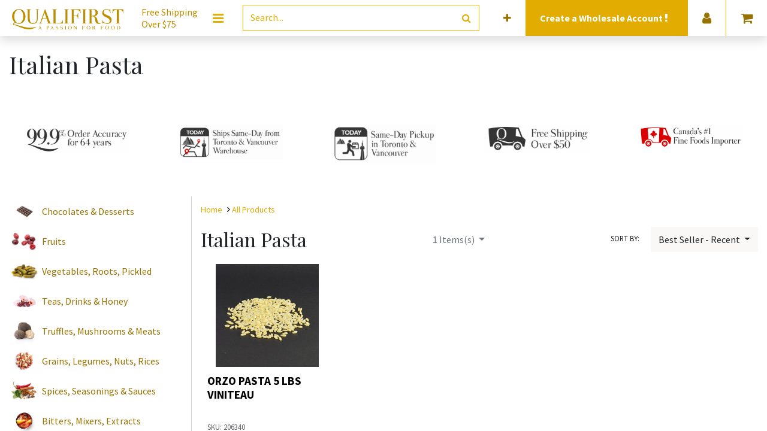

--- FILE ---
content_type: text/html; charset=utf-8
request_url: https://www.qualifirst.com/shop/category/italianpasta
body_size: 10321
content:
<!DOCTYPE html>
        <html lang="en-US" data-website-id="7" data-main-object="product.public.category(396,)" data-oe-company-name="Qualifirst Foods Ltd" data-add2cart-redirect="1">
    <head>
                <meta charset="utf-8"/>
                <meta http-equiv="X-UA-Compatible" content="IE=edge,chrome=1"/>
            <meta name="viewport" content="width=device-width, initial-scale=1"/>
        <meta name="generator" content="Odoo"/>
                        <meta property="og:type" content="website"/>
                        <meta property="og:title" content="Italian Pasta | Qualifirst"/>
                        <meta property="og:site_name" content="Qualifirst"/>
                        <meta property="og:url" content="https://www.qualifirst.com/food/italianpasta"/>
                        <meta property="og:image" content="https://www.qualifirst.com/web/image/website/7/logo?unique=4829560"/>
                    <meta name="twitter:card" content="summary_large_image"/>
                    <meta name="twitter:title" content="Italian Pasta | Qualifirst"/>
                    <meta name="twitter:image" content="https://www.qualifirst.com/web/image/website/7/logo/300x300?unique=4829560"/>
        <link rel="canonical" href="https://www.qualifirst.com/food/italianpasta"/>
        <link rel="preconnect" href="https://fonts.gstatic.com/" crossorigin=""/>
                <title> Shop | Qualifirst </title>
                <link type="image/x-icon" rel="shortcut icon" href="https://prodqf-1f5f9.kxcdn.com/web/image/website/7/favicon?unique=4829560"/>
            <link rel="preload" href="https://prodqf-1f5f9.kxcdn.com/web/static/lib/fontawesome/fonts/fontawesome-webfont.woff2?v=4.7.0" as="font" crossorigin=""/>
            <link type="text/css" rel="stylesheet" href="/web/assets/15679546-f1d43d4/7/web.assets_common.min.css" data-asset-bundle="web.assets_common" data-asset-version="f1d43d4"/>
            <link type="text/css" rel="stylesheet" href="/web/assets/15711431-27d8ba7/7/web.assets_frontend.min.css" data-asset-bundle="web.assets_frontend" data-asset-version="27d8ba7"/>
                <script id="web.layout.odooscript" type="bae15320e2ad9dfafb7d1fc9-text/javascript">
                    var odoo = {
                        csrf_token: "72110b1a6d1fef6f708c4faffae8a760a8f5991co1800818493",
                        debug: "",
                    };
                </script>
            <script type="bae15320e2ad9dfafb7d1fc9-text/javascript">
                odoo.__session_info__ = {"is_admin": false, "is_system": false, "is_website_user": true, "user_id": false, "is_frontend": true, "profile_session": null, "profile_collectors": null, "profile_params": null, "show_effect": false, "translationURL": "/website/translations", "cache_hashes": {"translations": "05071fb879321bf01f941f60fab1f126f565cdad"}, "recaptcha_public_key": "6LfoyJcpAAAAAGgnuxvG8p1xMp7MdthrIC3zXwgg", "lang_url_code": "en_US", "geoip_country_code": null, "is_wholesale": false};
                if (!/(^|;\s)tz=/.test(document.cookie)) {
                    const userTZ = Intl.DateTimeFormat().resolvedOptions().timeZone;
                    document.cookie = `tz=${userTZ}; path=/`;
                }
            </script>
            <script defer="defer" type="bae15320e2ad9dfafb7d1fc9-text/javascript" src="/web/assets/15267976-f65a5d5/7/web.assets_common_minimal.min.js" data-asset-bundle="web.assets_common_minimal" data-asset-version="f65a5d5"></script>
            <script defer="defer" type="bae15320e2ad9dfafb7d1fc9-text/javascript" src="/web/assets/15267977-652a909/7/web.assets_frontend_minimal.min.js" data-asset-bundle="web.assets_frontend_minimal" data-asset-version="652a909"></script>
            <script defer="defer" type="bae15320e2ad9dfafb7d1fc9-text/javascript" data-src="/web/assets/15267979-924f9db/7/web.assets_common_lazy.min.js" data-asset-bundle="web.assets_common_lazy" data-asset-version="924f9db"></script>
            <script defer="defer" type="bae15320e2ad9dfafb7d1fc9-text/javascript" data-src="/web/assets/15460870-06cea63/7/web.assets_frontend_lazy.min.js" data-asset-bundle="web.assets_frontend_lazy" data-asset-version="06cea63"></script>
        <!-- Hotjar Tracking Code for https://www.qualifirst.com -->
<script type="bae15320e2ad9dfafb7d1fc9-text/javascript">
    (function(h,o,t,j,a,r){
        h.hj=h.hj||function(){(h.hj.q=h.hj.q||[]).push(arguments)};
        h._hjSettings={hjid:3496690,hjsv:6};
        a=o.getElementsByTagName('head')[0];
        r=o.createElement('script');r.async=1;
        r.src=t+h._hjSettings.hjid+j+h._hjSettings.hjsv;
        a.appendChild(r);
    })(window,document,'https://static.hotjar.com/c/hotjar-','.js?sv=');
</script>
                <meta name="google-site-verification" content="BBnvH4sh0P2YSSQKCNgkP1zEJA7hMZJ2zZT7KjpO1vE"/>
        </head>
            <body class="">
        <div id="wrapwrap" class="   ">
    <header id="top" data-anchor="true" data-name="Header" class=" ">
    <nav data-name="Navbar" class="navbar navbar-expand-lg navbar-light o_colored_level o_cc navbar-expand-md p-0 bg-white theme_new_qfg_header">
      <div class="container justify-content-center pr-0">
        <ul id="top_menu" class="row justify-content-between position-relative align-items-center w-100 mb-0 list-unstyled m-auto">
          <div id="headerLogo" class="d-flex flex-lg-grow-0 flex-grow-1 align-items-center justify-content-center o_no_autohide_item">
  <section>
    <div class="row oe_content_editable">
      <div class="pr-0 px-md-3 logo-img o_colored_level">
        <a href="/" data-original-title="" title="">
          <img class="img" src="https://prodqf-1f5f9.kxcdn.com/web/image/12678349-747a3a65/qflogo.svg" alt="" loading="lazy" style="" data-original-id="12678349" data-original-src="/web/image/12678349-747a3a65/qflogo.svg" data-mimetype="image/svg+xml" data-resize-width="328"/>
        </a>
      </div>
    <div class="slogan d-none d-xl-flex my-auto pl-0 pl-md-3 pr-md-4 o_colored_level" style="">
      <span>
        Free Shipping
        <br/>
        Over $75
      </span>
    </div>
    </div>
  </section>
          </div>
          <div id="headerMenu" class="o_no_autohide_item">
            <li class="dropdown p-3 text-center" contenteditable="false">
                <button id="megamenu_editor_btn" type="button" class="megamenu-editor-btn css_non_editable_mode_hidden btn btn-link" contenteditable="false">
                  <span class="fa fa-bars fa-lg" data-original-title="" title="" aria-describedby="tooltip1491"></span>
                </button>
              <a href="#" class="btn-megamenu dropdown-toggle text-primary p-0 d-lg-block d-none css_editable_mode_hidden">
                <span class="fa fa-bars fa-lg"></span>
              </a>
              <a href="#" class="mobile-megamenu-btn navbar-toggle text-primary p-0 d-block d-lg-none css_editable_mode_hidden">
                <span class="fa fa-bars fa-2x"></span>
              </a>
            </li>
            <div id="qf-megamenu" class="megamenu navbar-collapsed dropdown-menu pb-0">
              <div class="col-12">
                <div class="row">
                  <div class="col-12">
                    <div class="row d-lg-none mt-4">
                      <div class="col-lg-3 col-12 dropdown">
                        <a class="btn dropdown-toggle d-flex align-items-center menu-btn px-4 pb-4" href="#">
                          <div class="mx-2 text-center" style="width: 62px;">
                            <i class="fa fa-user fa-2x"></i>
                          </div>
                          <span class="menu-name ml-3 mr-5">Account</span>
                          <span class="fa fa-angle-right fa-lg p-3 d-block d-lg-none mobile-menu" style="color: rgb(65, 65, 65); z-index: 3; --darkreader-inline-color: #666d6d;" data-darkreader-inline-color=""></span>
                        </a>
                        <div class="dropdown-menu child-menus text-center" role="menu">
                          <div class="d-lg-flex d-block">
                            <ul class="list-unstyled px-4 mb-4">
                              <li>
                              </li>
                              <li>
                                <a href="/web/login">
                                  <span>Login</span>
                                </a>
                              </li>
    <li class="dropdown-item">
      <a role="menuitem" class="" href="/web/signup">Sign up</a>
    </li>
                            </ul>
            <ul class="list-unstyled px-4 d-block d-sm-none">
                <li>
                    <h6 class="mt-2 mt-sm-0 mb-3">Language</h6>
                </li>
                <div class="lang_switcher mobile">
        <a href="#" class="dropdown-toggle nav-link" data-toggle="dropdown">
            <span>EN (US)</span>
            <span class="fa fa-angle-down fa-lg p-2 d-inline d-lg-none btn-lang" style="z-index: 3"></span>
        </a>
        <ul class="dropdown-menu dropdown-menu-right lang-options" role="menu">
                    <a href="/fr_CA/food/italianpasta" class="dropdown-item -js_change_lang text-capitalize " data-url_codep="fr_CA">
                        <span>FR (CA)</span>
                    </a>
        </ul>
                </div>
            </ul>
                          </div>
                        </div>
                      </div>
                    </div>
                  </div>
                </div>
  <div class="row oe_structure_solo oe_content_editable">
    <div class="col-12 px-0 py-lg-2" data-original-title="" title="" aria-describedby="tooltip432569">
      <section class="s_features_columns o_colored_level" data-name="Featured Links Snippet" style="background-image: none; --darkreader-inline-bgimage: none;" data-darkreader-inline-bgimage="">
        <div class="col bg-white categories-menu">
          <div class="row">
            <div class="col-12 col-lg dropdown oe_content_editable o_colored_level" data-category-id="60" data-original-title="" title="" aria-describedby="tooltip317944">
              <section class="category-title px-4 py-3 o_colored_level" data-original-title="" title="" aria-describedby="tooltip80993" style="background-image: none;">
                <div class="d-flex flex-row align-items-center menu-btn oe_content_editable" data-original-title="" title="" aria-describedby="tooltip8663">
                  <img class="img mr-3" src="https://prodqf-1f5f9.kxcdn.com/web/image/product.public.category/60/image_128" width="62" loading="lazy"/>
                  <a class="menu-name" href="/food/chocolates-and-desserts" data-original-title="" title="">Chocolates &amp;&nbsp;Desserts</a>
                  <span class="fa fa-angle-right fa-lg p-3 d-inline d-lg-none mobile-menu" style="z-index: 3"></span>
                </div>
              </section>
              <div class="dropdown-menu child-menus" role="menu" data-original-title="" title="" aria-describedby="tooltip522924">
                <div class="d-lg-flex d-block" data-original-title="" title="" aria-describedby="tooltip728158">
                  <ul class="list-unstyled px-4 mb-4 oe_content_editable" data-original-title="" title="" aria-describedby="tooltip342794">
                    <li>
                      <section style="background-image: none;" class="o_colored_level" data-original-title="" title="" aria-describedby="tooltip259466">
                        <a href="https://www.qualifirst.com/food/baking_shells_tarts" data-original-title="" title="">Tarts, Shells, Cones</a>
                      </section>
                    </li>
                    <li>
                      <section style="background-image: none;" class="o_colored_level" data-original-title="" title="" aria-describedby="tooltip35497">
                        <a href="https://www.qualifirst.com/food/chocolate_couverture_and_coating" data-original-title="" title="">Chocolate Couverture &amp; Coating</a>
                      </section>
                    </li>
                    <li>
                      <section class="o_colored_level" data-original-title="" title="" aria-describedby="tooltip616504" style="background-image: none;">
                        <a href="/food/decorating_all" data-original-title="" title="">Baking Decorations</a>
                        <br/>
                      </section>
                    </li>
                    <li>
                      <section class="o_colored_level" data-original-title="" title="" aria-describedby="tooltip135297">
                        <a href="/food/chocolate_bonbons" data-original-title="" title="">Ch​o​c​olate Bars &amp; Bonbons</a>
                        <br/>
                      </section>
                    </li>
                    <li data-original-title="" title="" aria-describedby="tooltip550764">
                      <section class="o_colored_level" data-original-title="" title="" aria-describedby="tooltip951349" style="background-image: none;">
                        <a href="/food/desserts_all" data-original-title="" title="">Frozen Pastries</a>
                        <font class="text-black"></font>
                        <br/>
                      </section>
                      <a href="https://www.qualifirst.com/cluizelcouverture" data-original-title="" title="">Cluizel's Couvertures&nbsp;Specs</a>
                      <br/>
                      <br/>
                      <section>
                      </section>
                    </li>
                  </ul>
                </div>
              </div>
            </div>
            <div class="col-12 col-lg dropdown oe_content_editable o_colored_level" data-category-id="82" data-original-title="" title="" aria-describedby="tooltip636280">
              <section class="category-title px-4 py-3 o_colored_level" style="background-image: none;">
                <div class="d-flex flex-row align-items-center menu-btn oe_content_editable" data-original-title="" title="" aria-describedby="tooltip73486">
                  <img class="img mr-3" src="https://prodqf-1f5f9.kxcdn.com/web/image/14627694-d9b17fdf/olives-on-leaves-isolated-on-white-2023-11-27-05-11-29-utc.jpg" width="62" loading="lazy" data-original-title="" title="" aria-describedby="tooltip725231" alt="" data-original-id="14627373" data-original-src="/web/image/14627373-5feed32e/olives-on-leaves-isolated-on-white-2023-11-27-05-11-29-utc.jpg" data-mimetype="image/jpeg" data-resize-width="undefined"/>
                  <a class="menu-name" href="/food/oils_olives_vinegars" data-original-title="" title="">Oils, Vinegars, Olives &amp; Fruits</a>
                  <span class="fa fa-angle-right fa-lg p-3 d-inline d-lg-none mobile-menu" style="z-index: 3"></span>
                </div>
              </section>
              <div class="dropdown-menu child-menus" role="menu" data-original-title="" title="" aria-describedby="tooltip959844">
                <div class="d-lg-flex d-block" data-original-title="" title="" aria-describedby="tooltip418570">
                  <ul class="list-unstyled px-4 mb-4 oe_content_editable" data-original-title="" title="" aria-describedby="tooltip663234">
                    <li>
                      <section style="background-image: none;" class="o_colored_level">
                        <a href="/food/olive_oils">Olive Oils</a>
                        <br/>
                      </section>
                    </li>
                    <li>
                      <section class="o_colored_level" data-original-title="" title="" aria-describedby="tooltip290121">
                        <a href="/food/nut_and_seed_oils">Nut &amp; Seed Oils&nbsp;</a>
                        <br/>
                      </section>
                    </li>
                    <li>
                      <section style="background-image: none;" class="o_colored_level" data-original-title="" title="" aria-describedby="tooltip681216">
                        <a href="/food/olive" data-original-title="" title="">Olives</a>
                        <br/>
                      </section>
                    </li>
                    <li>
                      <section class="o_colored_level" data-original-title="" title="" aria-describedby="tooltip960591" style="background-image: none;"><a href="/food/vinegar" data-original-title="" title="">Vinegars</a><br/><a href="https://www.qualisuite.com/food/fruits">Fruits</a>&nbsp;<br/></section>
                    </li>
                    <li>
                      <section class="o_colored_level" data-original-title="" title="" aria-describedby="tooltip960591" style="background-image: none;">
                        <br/>
                      </section>
                    </li>
                    <li>
                      <section class="o_colored_level" data-original-title="" title="" aria-describedby="tooltip960591"></section>
                    </li>
                  </ul>
                </div>
              </div>
            </div>
            <div class="col-12 col-lg dropdown oe_content_editable o_colored_level" data-category-id="120" data-original-title="" title="" aria-describedby="tooltip102028">
              <section class="category-title px-4 py-3 o_colored_level" style="background-image: none;">
                <div class="d-flex flex-row align-items-center menu-btn oe_content_editable">
                  <img class="img mr-3" src="https://prodqf-1f5f9.kxcdn.com/web/image/14627705-14281fe2/close-up-shot-of-sliced-fresh-black-truffle-2023-11-27-05-32-57-utc.jpg" width="62" loading="lazy" data-original-title="" title="" aria-describedby="tooltip184212" alt="" data-original-id="14627695" data-original-src="/web/image/14627695-483cbd61/close-up-shot-of-sliced-fresh-black-truffle-2023-11-27-05-32-57-utc.jpg" data-mimetype="image/jpeg" data-resize-width="undefined"/>
                  <a class="menu-name" href="/food/truffles_mushrooms_meats" data-original-title="" title="">Truffles, Vegetables&nbsp;&amp; Seafood</a>
                  <span class="fa fa-angle-right fa-lg p-3 d-inline d-lg-none mobile-menu" style="z-index: 3"></span>
                </div>
              </section>
              <div class="dropdown-menu child-menus" role="menu" data-original-title="" title="" aria-describedby="tooltip422919">
                <div class="d-lg-flex d-block" data-original-title="" title="" aria-describedby="tooltip547220">
                  <ul class="list-unstyled px-4 mb-4 oe_content_editable" data-original-title="" title="" aria-describedby="tooltip189104">
                    <li>
                      <section style="background-image: none;" class="o_colored_level" data-original-title="" title="" aria-describedby="tooltip835179">
                        <a href="/food/truffles" data-original-title="" title="">Truffles</a>
                        <br/>
                      </section>
                    </li>
                    <li>
                      <section style="background-image: none;" class="o_colored_level" data-original-title="" title="" aria-describedby="tooltip223577"><a href="/food/truffle_infused" data-original-title="" title="">Infused With Truffl</a>e&nbsp;<br/></section>
                    </li>
                    <li>
                      <section style="background-image: none;" class="o_colored_level" data-original-title="" title="" aria-describedby="tooltip223577">
                        <a href="/food/dried_gourmet_mushrooms">Dried Gourmet Mushrooms</a>
                        <br/>
                      </section>
                    </li>
                    <li data-original-title="" title="" aria-describedby="tooltip922909">
                      <section class="o_colored_level" style="background-image: none;" data-original-title="" title="" aria-describedby="tooltip79930"><a href="https://www.qualifirst.com/food/mushroom_powders" data-original-title="" title="">Mushroom Powders</a><br/><a href="https://www.qualisuite.com/food/vegetables_roots_pickled">Vegetables, Roots &amp; Pickled</a>&nbsp;<br/></section>
                    </li>
                    <li data-original-title="" title="" aria-describedby="tooltip922909">
                      <section class="o_colored_level" style="background-image: none;" data-original-title="" title="" aria-describedby="tooltip79930">
                        <a href="/food/meats" data-original-title="" title="">Snails, Seafood &amp; Rougie</a>
                        <br/>
                      </section>
                    </li>
                  </ul>
                </div>
              </div>
            </div>
            <div class="col-12 col-lg dropdown oe_content_editable o_colored_level" data-category-id="234" data-original-title="" title="" aria-describedby="tooltip390834">
              <section class="category-title px-4 py-3 o_colored_level" style="background-image: none;" data-original-title="" title="" aria-describedby="tooltip625636">
                <div class="d-flex flex-row align-items-center menu-btn oe_content_editable" data-original-title="" title="" aria-describedby="tooltip70846">
                  <img class="img mr-3" src="https://prodqf-1f5f9.kxcdn.com/web/image/14627706-99019a3f/steak-spice-2023-11-27-05-05-44-utc.jpg" width="62" loading="lazy" alt="" data-original-title="" title="" aria-describedby="tooltip386247" data-original-id="14627699" data-original-src="/web/image/14627699-064200b7/steak-spice-2023-11-27-05-05-44-utc.jpg" data-mimetype="image/jpeg" data-resize-width="undefined"/>
                  <a class="menu-name" href="/food/spices_seasonings_sauces" data-original-title="" title="">Spices, Grains, Nuts &amp; Sweeteners</a>
                  <span class="fa fa-angle-right fa-lg p-3 d-inline d-lg-none mobile-menu" style="z-index: 3"></span>
                </div>
              </section>
              <div class="dropdown-menu child-menus" role="menu" data-original-title="" title="" aria-describedby="tooltip609655">
                <div class="d-lg-flex d-block" data-original-title="" title="" aria-describedby="tooltip481264">
                  <ul class="list-unstyled px-4 mb-4 oe_content_editable" data-original-title="" title="" aria-describedby="tooltip911525">
                    <li>
                      <section style="background-image: none;" class="o_colored_level" data-original-title="" title="" aria-describedby="tooltip686070"><a href="/food/spices_seasonings_sauces" data-original-title="" title="">Spices, Seasonings &amp; Sauces</a><br/><a href="/food/grains_legumes_nuts_rices" data-original-title="" title="">Grains, Legumes, Nuts &amp; Rices</a><br/><a href="/food/sugars_and_powders">Sugars &amp; Powders</a>
                        &nbsp;<br/>
                        <a href="/food/teas_drinks_honey">Teas, Drinks &amp; Honey</a>&nbsp;<br/>
                        <br/>
                        <br/>
                      </section>
                    </li>
                    <li>
                      <section style="background-image: none;" class="o_colored_level" data-original-title="" title="" aria-describedby="tooltip686070"></section>
                    </li>
                    <li>
                      <section style="background-image: none;" class="o_colored_level" data-original-title="" title="" aria-describedby="tooltip686070"></section>
                    </li>
                    <li>
                      <section style="background-image: none;" class="o_colored_level" data-original-title="" title="" aria-describedby="tooltip686070"></section>
                    </li>
                    <li>
                      <section style="background-image: none;" class="o_colored_level" data-original-title="" title="" aria-describedby="tooltip686070"></section>
                    </li>
                    <li>
                      <section style="background-image: none;" class="o_colored_level" data-original-title="" title="" aria-describedby="tooltip686070"></section>
                    </li>
                    <li>
                      <section style="background-image: none;" class="o_colored_level" data-original-title="" title="" aria-describedby="tooltip686070">
                        <br/>
                      </section>
                    </li>
                    <li>
                      <section style="background-image: none;" class="o_colored_level" data-original-title="" title="" aria-describedby="tooltip686070">
                        <br/>
                      </section>
                    </li>
                  </ul>
                </div>
              </div>
            </div>
            <div class="col-12 col-lg dropdown oe_content_editable o_colored_level">
              <section class="category-title px-4 py-3 o_colored_level" style="background-image: none;" data-original-title="" title="" aria-describedby="tooltip404896">
                <div class="d-flex flex-row align-items-center menu-btn oe_content_editable" data-original-title="" title="" aria-describedby="tooltip192780">
                  <img class="img mr-3" src="https://prodqf-1f5f9.kxcdn.com/web/image/9715200/recipe-blog-icon.png" width="62" loading="lazy" data-original-id="9715200" data-original-src="/web/image/9715200-16e240fe/recipe-blog-icon.png" data-mimetype="image/png"/>
                  <a aria-describedby="tooltip943293" class="menu-name" data-original-title="" href="/blog" title="">Discover</a>
                  <span class="fa fa-angle-right fa-lg p-3 d-inline d-lg-none mobile-menu" style="z-index: 3"></span>
                </div>
              </section>
              <div class="dropdown-menu child-menus" role="menu">
                <div class="d-lg-flex d-block" data-original-title="" title="" aria-describedby="tooltip920747">
                  <ul class="list-unstyled px-4 mb-4 oe_content_editable" data-original-title="" title="" aria-describedby="tooltip492715">
                    <li>
                      <section data-original-title="" title="" aria-describedby="tooltip638336" style="background-image: none;" class="o_colored_level"><a href="/food/wares_all">Kitchen Wares</a><br/><a href="https://www.qualifirst.com/food/bitters_mixers_extracts">Cocktail Ingredients</a>&nbsp;<br/><a data-original-title="" href="/blog" title="">Blog</a></section>
                    </li>
                    <li>
                      <section data-original-title="" title="" aria-describedby="tooltip638336" style="background-image: none;" class="o_colored_level"></section>
                    </li>
                    <li>
                      <section>
                        <a aria-describedby="tooltip385130" data-original-title="" href="/blog/recipe-index-12" title="">Recipes</a>
                      </section>
                      <section style="background-image: none;" class="o_colored_level" data-original-title="" title="" aria-describedby="tooltip44205">
                        <a aria-describedby="tooltip385130" data-original-title="" href="/cbd-edibles-ingredients" title="">Edibles Ingredients</a>
                      </section>
                    </li>
                    <li>
                      <section>
                        <a href="/collection/new-additions" data-original-title="" title="" aria-describedby="tooltip38316">New Additions</a>
                      </section>
                    </li>
                    <li>
                      <section style="background-image: none;" class="o_colored_level">
                        <a data-original-title="" href="/collection/gift-ideas" title="">Gift Ideas</a>
                      </section>
                      <section>
                        </section>
                      <a aria-describedby="tooltip893403" data-original-title="" href="https://www.qualifirst.com/collection/ice-cream-ingredients" title="">Ice Cream Ingredients</a>
                      <br/>
                      <section>
                        <a href="/aboutus">About Us</a>
                      </section>
                      <section style="background-image: none; --darkreader-inline-bgimage: none;" class="o_colored_level" data-darkreader-inline-bgimage="">
                        <a class="btn btn-primary btn-sm" href="/contactus">
                          <strong>Contact Us</strong>
                        </a>
                      </section>
                    </li>
                  </ul>
                </div>
              </div>
            </div>
          </div>
        </div>
      </section>
    </div>
  </div>
              </div>
            </div>
          </div>
          <div class="d-flex flex-grow-1 px-3 py-2 nav-item o_no_autohide_item" id="headerSearch" contenteditable="false">
            <form method="get" class="w-100 m-0" action="/food?category=396">
    <div role="search" class="input-group border border-primary">
        <input type="search" name="search" class="search-query form-control oe_search_box None" placeholder="Search..." value=""/>
        <div class="input-group-append">
            <button type="submit" aria-label="Search" title="Search" class="btn oe_search_button btn-transparent text-primary"><i class="fa fa-search"></i></button>
        </div>
    </div>
            </form>
          </div>
            <div id="headerExtraInfo" class="menu-elements justify-content-center align-items-center px-2 w-100 w-lg-auto d-flex bg-primary">
                <a href="/web/signup?wholesale" class="text-center nav-link">
                    <h6 class="text-white font-weight-bold d-inline mb-0 mr-2 ">
                        Create a
                        Wholesale Account
                        <i class="fa fa-exclamation animated infinite tada"></i>
                    </h6>
                </a>
            </div>
            <div id="headerProvince" class="menu-elements border-menu border-primary d-md-flex justify-content-center align-items-center px-2">
                <div class="form-group nav-link mb-0">
                    <form class="mb-0" role="form" method="post" action="/geozones/force_address" id="geozone_force_address">
                        <input type="hidden" name="csrf_token" value="479aa14c1022fa8017f9de3737258f99992b6700o1800818494"/>
                        <input type="hidden" name="selected_delivery_address_id" value="4"/>
                        <input type="hidden" name="is_a_bot" value="1"/>
                        <input type="hidden" name="selected_geo_rule_id" value="65"/>
                        <label for="address_id" style="margin: 0; display: block; width: 100%; text-align: center; font-size: 12px; font-weight: bold;">Ship to:</label>
                        <select name="address_id" class="form-control" required="required" onchange="if (!window.__cfRLUnblockHandlers) return false; this.form.submit()" style="min-width: 100px;" data-cf-modified-bae15320e2ad9dfafb7d1fc9-="">
                                    <option disabled="disabled">- Canada</option>
                                    <option value="11523765" data-rule_id="60">Alberta</option>
                                    <option value="11523766" data-rule_id="61">British Columbia</option>
                                    <option value="11523757" data-rule_id="53">Manitoba</option>
                                    <option value="11523758" data-rule_id="54">New Brunswick</option>
                                    <option value="11523759" data-rule_id="55">Newfoundland and Labrador</option>
                                    <option value="11523767" data-rule_id="62">Northwest Territories</option>
                                    <option value="11523760" data-rule_id="56">Nova Scotia</option>
                                    <option value="11523761" data-rule_id="57">Nunavut</option>
                                    <option value="11523762" selected="selected" data-rule_id="65">Ontario</option>
                                    <option value="11523763" data-rule_id="58">Prince Edward Island</option>
                                    <option value="11523764" data-rule_id="59">Quebec</option>
                                    <option value="11523768" data-rule_id="63">Saskatchewan</option>
                                    <option value="11523769" data-rule_id="64">Yukon</option>
                        </select>
                    </form>
                </div>
            </div>
            <div id="headerLanguage" class="menu-elements border-menu border-primary dropdown d-none d-lg-flex justify-content-center align-items-center p-2">
        <a href="#" class="dropdown-toggle nav-link" data-toggle="dropdown">
            <span>EN (US)</span>
            <span class="fa fa-angle-down fa-lg p-2 d-inline d-lg-none btn-lang" style="z-index: 3"></span>
        </a>
        <ul class="dropdown-menu dropdown-menu-right lang-options" role="menu">
                    <a href="/fr_CA/food/italianpasta" class="dropdown-item -js_change_lang text-capitalize " data-url_codep="fr_CA">
                        <span>FR (CA)</span>
                    </a>
        </ul>
            </div>
          <div id="headerSignup" class="menu-elements border-menu border-primary dropdown d-none d-lg-flex justify-content-center align-items-center px-2 o_no_autohide_item" contenteditable="false">
            <a href="#" class="dropdown-toggle nav-link" data-toggle="dropdown">
              <i class="fa fa-user fa-lg" title="Login or Signup"></i>
            </a>
            <ul class="dropdown-menu dropdown-menu-right js_usermenu" role="menu">
              <li class="dropdown-item">
                <a href="/web/login" role="menuitem">Log In</a>
              </li>
    <li class="dropdown-item">
      <a role="menuitem" class="" href="/web/signup">Sign up</a>
    </li>
            </ul>
          </div>
            <div id="headerCart" class="menu-elements d-flex justify-content-center align-items-center px-2 border-menu border-primary o_wsale_my_cart o_no_autohide_item" contenteditable="false">
        <a id="my_cart" href="/shop/cart" class="nav-link d-lg-block d-none">
            <i class="fa fa-shopping-cart fa-lg"></i>
        </a>
        <a id="my_cart" href="/shop/cart" class="nav-link d-block d-lg-none pl-0">
            <i class="fa fa-shopping-cart fa-2x"></i>
        </a>
            </div>
        </ul>
      </div>
    </nav>
        </header>
                <main>
            <div id="wrap" class="js_sale">
                <div class="oe_structure oe_empty oe_structure_not_nearest oe-hint oe-command-temporary-hint" id="oe_structure_website_sale_products_1" data-original-title="" title="" aria-describedby="tooltip22016">
    </div>
      <div id="category_header" data-oe-type="html" class="oe_structure oe_empty mb16" data-editor-message="This editable section is specific for the category &#34;Italian Pasta&#34;."><div class="container website-category mt-4">
            <div class="row">
                <div class="website-category-description col">
                    <h1 class="website-category-name mb-4">Italian Pasta</h1>
                    <div>
                        <p><br></p>
                    </div>
      <div class="row mt-4">
        <div class="col text-center">
          <img class="img-fluid" src="https://prodqf-1f5f9.kxcdn.com/web/image/9715287/99accuracy.png" alt="99.9% Order Accuracy" style="max-width: 175px;" loading="lazy">
        </div>
        <div class="col text-center">
          <img class="img-fluid" src="https://prodqf-1f5f9.kxcdn.com/web/image/9715288/samedayshipping.png" alt="Same Day Shipping" style="max-width: 175px;" loading="lazy">
        </div>
        <div class="col text-center">
          <img class="img-fluid" src="https://prodqf-1f5f9.kxcdn.com/web/image/9715289/samedaypickup.png" alt="Same Day Pickup" style="max-width: 175px;" loading="lazy">
        </div>
        <div class="col text-center">
          <img class="img-fluid" src="https://prodqf-1f5f9.kxcdn.com/web/image/9715290/freeshipping50.png" alt="Free Shipping Over $50" style="max-width: 175px;" loading="lazy">
        </div>
        <div class="col text-center">
          <img class="img-fluid" src="https://prodqf-1f5f9.kxcdn.com/web/image/9715291/canadaimporter.png" alt="Canada #1 Fine Food Importer" style="max-width: 175px;" loading="lazy">
        </div>
      </div>
  </div>
            </div>
        </div>
    </div>
  <div class="container oe_website_sale pt-2 mt32">
                    <div class="row o_wsale_products_main_row">
  <div id="products_grid_before" class="col-lg-3 pb-2">
                            <div class="products_categories"></div>
                            <div class="products_attributes_filters"></div>
    <div class="d-none d-lg-block">
        <div class="website-categories mb-4">
            <div class="website-category">
                <div class="website-category-description">
                    <div class="website-category-image">
                        <img src="https://prodqf-1f5f9.kxcdn.com/web/image/product.public.category/630/image_128" loading="lazy"/>
                    </div>
                    <div class="website-category-name">
                        <a href="/food/chocolates-and-desserts" class="">
                            Chocolates &amp; Desserts
                        </a>
                    </div>
                </div>
            </div>
            <div class="website-category">
                <div class="website-category-description">
                    <div class="website-category-image">
                        <img src="https://prodqf-1f5f9.kxcdn.com/web/image/product.public.category/654/image_128" loading="lazy"/>
                    </div>
                    <div class="website-category-name">
                        <a href="/food/fruits" class="">
                            Fruits
                        </a>
                    </div>
                </div>
            </div>
            <div class="website-category">
                <div class="website-category-description">
                    <div class="website-category-image">
                        <img src="https://prodqf-1f5f9.kxcdn.com/web/image/product.public.category/664/image_128" loading="lazy"/>
                    </div>
                    <div class="website-category-name">
                        <a href="/food/vegetables_roots_pickled" class="">
                            Vegetables, Roots, Pickled
                        </a>
                    </div>
                </div>
            </div>
            <div class="website-category">
                <div class="website-category-description">
                    <div class="website-category-image">
                        <img src="https://prodqf-1f5f9.kxcdn.com/web/image/product.public.category/671/image_128" loading="lazy"/>
                    </div>
                    <div class="website-category-name">
                        <a href="/food/teas_drinks_honey" class="">
                            Teas, Drinks &amp; Honey
                        </a>
                    </div>
                </div>
            </div>
            <div class="website-category">
                <div class="website-category-description">
                    <div class="website-category-image">
                        <img src="https://prodqf-1f5f9.kxcdn.com/web/image/product.public.category/680/image_128" loading="lazy"/>
                    </div>
                    <div class="website-category-name">
                        <a href="/food/truffles_mushrooms_meats" class="">
                            Truffles, Mushrooms &amp; Meats
                        </a>
                    </div>
                </div>
            </div>
            <div class="website-category">
                <div class="website-category-description">
                    <div class="website-category-image">
                        <img src="https://prodqf-1f5f9.kxcdn.com/web/image/product.public.category/689/image_128" loading="lazy"/>
                    </div>
                    <div class="website-category-name">
                        <a href="/food/grains_legumes_nuts_rices" class="">
                            Grains, Legumes, Nuts, Rices
                        </a>
                    </div>
                </div>
            </div>
            <div class="website-category">
                <div class="website-category-description">
                    <div class="website-category-image">
                        <img src="https://prodqf-1f5f9.kxcdn.com/web/image/product.public.category/699/image_128" loading="lazy"/>
                    </div>
                    <div class="website-category-name">
                        <a href="/food/spices_seasonings_sauces" class="">
                            Spices, Seasonings &amp; Sauces
                        </a>
                    </div>
                </div>
            </div>
            <div class="website-category">
                <div class="website-category-description">
                    <div class="website-category-image">
                        <img src="https://prodqf-1f5f9.kxcdn.com/web/image/product.public.category/724/image_128" loading="lazy"/>
                    </div>
                    <div class="website-category-name">
                        <a href="/food/bitters_mixers_extracts" class="">
                            Bitters, Mixers, Extracts
                        </a>
                    </div>
                </div>
            </div>
            <div class="website-category">
                <div class="website-category-description">
                    <div class="website-category-image">
                        <img src="https://prodqf-1f5f9.kxcdn.com/web/image/product.public.category/731/image_128" loading="lazy"/>
                    </div>
                    <div class="website-category-name">
                        <a href="/food/oils_olives_vinegars" class="">
                            Oils, Olives &amp; Vinegars
                        </a>
                    </div>
                </div>
            </div>
            <div class="website-category">
                <div class="website-category-description">
                    <div class="website-category-image">
                        <img src="https://prodqf-1f5f9.kxcdn.com/web/image/product.public.category/736/image_128" loading="lazy"/>
                    </div>
                    <div class="website-category-name">
                        <a href="/food/sugars_and_powders" class="">
                            Sugars &amp; Powders
                        </a>
                    </div>
                </div>
            </div>
            <div class="website-category">
                <div class="website-category-description">
                    <div class="website-category-image">
                        <img src="https://prodqf-1f5f9.kxcdn.com/web/image/product.public.category/779/image_128" loading="lazy"/>
                    </div>
                    <div class="website-category-name">
                        <a href="/food/wares_all" class="">
                            Wares
                        </a>
                    </div>
                </div>
            </div>
        </div>
    </div>
    <div class="d-none d-lg-block">
        <div class="oe_structure oe_empty" id="product_shop_sidebar_editable_oe_structure" data-editor-message="This editable section is common for the general shop page, the category pages, and the collection pages."></div>
    </div>
  </div>
                        <div id="products_grid" class="col ">
    <div class="shop-breadcrums">
      <ol class="breadcrumb bg-transparent px-0 pb-0">
        <li class="breadcrumb-item">
          <a href="/"><span data-o-link-zws="start">​</span>Home</a>
        </li>
        <li class="breadcrumb-item">
          <a href="/food"><span data-o-link-zws="start">​</span>All Products</a>
        </li>
      </ol>
    </div>
  <div class="products_header d-flex-row d-md-flex justify-content-center mb-4">
      <div class="mr-auto align-self-center">
        <h2 class="mb-0" contenteditable="false">
            Italian Pasta
        </h2>
      </div>
      <div class="align-self-center">
        <div class="mb-0 text-default dropdown" contenteditable="false">
            <button class="btn btn-link dropdown-toggle p-0 text-muted" type="button" id="ppgDropdownBtn" data-toggle="dropdown" aria-haspopup="true" aria-expanded="false" title="Select Items Per Page">
                    <span>1</span> Items(s)
            </button>
            <div class="dropdown-menu" aria-labelledby="ppgDropdownBtn">
                <p class="dropdown-header">Items Per Page:</p>
                    <a class="dropdown-item" rel="nofollow" href="/food/italianpasta?ppg=20&amp;category=396">
                        Show 20
                    </a>
                    <a class="dropdown-item" rel="nofollow" href="/food/italianpasta?ppg=40&amp;category=396">
                        Show 40
                    </a>
                    <a class="dropdown-item" rel="nofollow" href="/food/italianpasta?ppg=60&amp;category=396">
                        Show 60
                    </a>
                    <a class="dropdown-item" rel="nofollow" href="/food/italianpasta?ppg=80&amp;category=396">
                        Show 80
                    </a>
                    <a class="dropdown-item" rel="nofollow" href="/food/italianpasta?ppg=100&amp;category=396">
                        Show 100
                    </a>
            </div>
        </div>
      </div>
      <div class="ml-auto align-self-center">
        <span class="mr16 text-uppercase" contenteditable="false"><small>Sort by:</small></span>
        <div class="dropdown btn-group dropdown_filters">
            <a href="#" class="dropdown-toggle btn btn-light" data-toggle="dropdown">
                    <span> Best Seller - Recent </span>
            </a>
            <ul class="dropdown-menu dropdown-menu-right" role="menu">
                <li class="dropdown-item">
                    <a href="/food?order=sold_quantity_recent+desc&amp;sort_by=Best+Seller+-+Recent&amp;category=396">
                        <span>Best Seller - Recent</span>
                    </a>
                </li><li class="dropdown-item">
                    <a href="/food?order=sold_quantity+desc&amp;sort_by=Best+Seller+-+All+Time&amp;category=396">
                        <span>Best Seller - All Time</span>
                    </a>
                </li><li class="dropdown-item">
                    <a href="/food?order=name+asc&amp;sort_by=Name&amp;category=396">
                        <span>Name</span>
                    </a>
                </li><li class="dropdown-item">
                    <a href="/food?order=list_price+asc&amp;sort_by=Price&amp;category=396">
                        <span>Price</span>
                    </a>
                </li>
            </ul>
        </div>
      </div>
    </div>
                            <div class="o_wsale_products_grid_table_wrapper">
                                <table class="table table-borderless m-0" data-ppg="20" data-ppr="4">
                                    <colgroup>
                                        <col/><col/><col/><col/>
                                    </colgroup>
                                    <tbody>
                                        <tr>
                                                    <td class="oe_product">
                                                        <div class="o_wsale_product_grid_wrapper o_wsale_product_grid_wrapper_1_1">
        <form action="/shop/cart/update" method="post" class="card oe_product_cart" itemscope="itemscope" itemtype="http://schema.org/Product" data-publish="on">
            <a class="o_product_link css_editable_mode_hidden" href="/food/pasta_and_noodles/orzo-pasta-xxl?category=396"></a>
            <div class="card-body p-1 oe_product_image">
                <input type="hidden" name="csrf_token" value="72110b1a6d1fef6f708c4faffae8a760a8f5991co1800818493"/>
                <a class="d-block h-100" itemprop="url" href="/food/pasta_and_noodles/orzo-pasta-xxl?category=396">
                    <span class="d-flex h-100 justify-content-center align-items-center"><img src="https://prodqf-1f5f9.kxcdn.com/web/image/product.template/13662/image_256/%5B206340%5D%20Orzo%20Pasta%205%20lbs%20Viniteau?unique=e941837" itemprop="image" class="img img-fluid" alt="[206340] Orzo Pasta 5 lbs Viniteau" loading="lazy"/></span>
                </a>
            </div>
            <div class="card-body p-0 o_wsale_product_information">
                <div class="p-2 o_wsale_product_information_text">
                    <h6 class="o_wsale_products_item_title mb-1">
                        <a class="text-primary text-decoration-none text-black" itemprop="name" href="/food/pasta_and_noodles/orzo-pasta-xxl?category=396" content="Orzo Pasta 5 lbs Viniteau" title="[206340] Orzo Pasta 5 lbs Viniteau">Orzo Pasta 5 lbs Viniteau</a>
                    </h6>
            <div class="o_wsale_products_item_sku">
                <small class="text-muted">SKU: 206340</small>
            </div>
                    <div class="product_price mb-1" itemprop="offers" itemscope="itemscope" itemtype="http://schema.org/Offer">
            Price:
        <span data-oe-type="monetary" data-oe-expression="combination_info[&#39;price&#39;]" class="text-secondary"><span class="oe_currency_value">21.69</span> CA$</span>
                        <del data-oe-type="monetary" data-oe-expression="combination_info[&#39;list_price&#39;]" style="display: none;" class="text-danger ml-1 h6 "><span class="oe_currency_value">23.90</span> CA$</del>
                        <span itemprop="price" style="display:none;">21.69</span>
                        <span itemprop="priceCurrency" style="display:none;">CAD</span>
                    </div>
                </div>
                <div class="o_wsale_product_btn pl-2 o_wsale_product_btn_and_qty">
            <input name="product_id" type="hidden" value="13401"/>
            <div class="show_on_o_wsale_product_btn_and_qty input-group input-group-sm o_wsale_product_qty">
                <div class="input-group-prepend">
                    <button class="btn btn-primary decrease-btn" type="button">
                        <span class="fa fa-minus fa-fw"></span>
                    </button>
                </div>
                <input type="number" class="form-control" value="1" name="add_qty" min="1" data-product-template-id="13662" data-product-product-id="13401"/>
                <div class="input-group-append">
                    <button class="btn btn-primary increase-btn" type="button">
                        <span class="fa fa-plus fa-fw"></span>
                    </button>
                </div>
            </div>
        <a href="#" role="button" class="btn a-submit btn-secondary" aria-label="Shopping cart" title="Shopping cart">
                    <span class="fa fa-shopping-cart fa-fw"></span>
            <span class="show_on_o_wsale_product_btn_and_qty">Add to cart</span>
                </a>
            <button type="button" role="button" class="btn btn-outline-primary bg-white o_add_wishlist text-primary" title="Add to Wishlist" data-action="o_wishlist" data-product-template-id="13662" data-product-product-id="13401"><span class="fa fa-heart fa-fw" role="img" aria-label="Add to wishlist"></span>
            <span class="show_on_o_wsale_product_btn_and_qty">Add to Wishlist</span>
        </button>
        </div>
            </div>
            <span class="o_ribbon " style=""></span>
        </form>
                                                        </div>
                                                    </td>
                                        </tr>
                                    </tbody>
                                </table>
                            </div>
                            <div class="products_pager form-inline justify-content-center py-3">
                            </div>
                        </div>
                    </div>
                </div>
                <div class="oe_structure oe_empty oe_structure_not_nearest" id="oe_structure_website_sale_products_2"></div>
            </div>
    <span class="block-menu"></span>
        </main>
                <footer id="bottom" data-anchor="true" data-name="Footer" class="o_footer o_colored_level o_cc ">
    <div id="footer" class="oe_structure oe_structure_solo oe_content_editable">
      <section class="s_text_block pt32 pb32 bg-200" data-name="Text" style="background-image: none; --darkreader-inline-bgimage: none;" data-darkreader-inline-bgimage="">
        <div class="px-5">
          <div class="row justify-content-between">
            <div class="s_text_image col-12 col-lg-3 col-sm-6 text-center text-md-left o_colored_level" data-name="Text - Image">
              <div class="footer-logo mb-4 mx-auto mx-md-0">
                <section>
                  <a href="/">
                    <img class="img img-fluid" src="https://prodqf-1f5f9.kxcdn.com/theme_new_qualifirst/static/img/qflogo.svg" loading="lazy"/>
                  </a>
                </section>
              </div>
              <div class="qf-address mb-4 oe_content_editable">
                <section style="background-image: none;" class="o_colored_level">
                  <p class="d-block mb-0">
                                            89 Carlingview Dr, Etobicoke, ON M9W 5E4.<br/>
                                            3665 Wayburne Drive, Burnaby, BC V5G 3L1.<br/>
                                            Warehouse pickup available for orders placed in advance.
                                        </p>
                </section>
              </div>
              <div class="qf-contact-info oe_content_editable">
                <section class="d-block">Tel: <a href="tel:+1-416-244-1177">(416) 244-1177</a></section>
                <section class="d-block">Toll free: <a href="tel:+1-800-206-1177">(800) 206-1177</a></section>
                <section class="d-block">Email: <a href="/cdn-cgi/l/email-protection#2a594f585c43494f6a5b5f4b46434c4358595e04494547"><span class="__cf_email__" data-cfemail="5f2c3a2d29363c3a1f2e2a3e333639362d2c2b713c3032">[email&#160;protected]</span></a></section>
              </div>
            </div>
            <div class="col-12 col-lg-3 col-sm-6 text-center text-md-left mt-4 mt-md-0 o_colored_level" data-original-title="" title="" aria-describedby="tooltip987713">
              <section style="background-image: none; --darkreader-inline-bgimage: none;" class="o_colored_level" data-darkreader-inline-bgimage="">
                <h4 class="mt-3 mb-4 oe_content_editable">Company Information</h4>
              </section>
              <ul class="list-unstyled oe_content_editable">
                <li>
                  <section style="background-image: none; --darkreader-inline-bgimage: none;" class="o_colored_level" data-original-title="" title="" aria-describedby="tooltip455970" data-darkreader-inline-bgimage="">
                    <a href="/aboutus">About Us</a>
                  </section>
                </li>
                <li>
                  <section>
                    <a href="/contactus">Contact Us</a>
                  </section>
                </li>
                <li>
                  <section style="background-image: none; --darkreader-inline-bgimage: none;" class="o_colored_level" data-original-title="" title="" aria-describedby="tooltip434400" data-darkreader-inline-bgimage="">
                    <a href="/faq">FAQ</a>
                  </section>
                </li>
                <li>
                  <section data-original-title="" title="" aria-describedby="tooltip404655" style="background-image: none; --darkreader-inline-bgimage: none;" class="o_colored_level" data-darkreader-inline-bgimage="">
                    <a href="/shipping-terms">Shipping Terms</a>
                  </section>
                  <section data-original-title="" title="" aria-describedby="tooltip404655" style="background-image: none; --darkreader-inline-bgimage: none;" class="o_colored_level" data-darkreader-inline-bgimage="">
                    <a href="/refrigerated-shipping-terms" data-original-title="" title="">Refrigerated Shipping Terms</a>
                  </section>
                </li>
                <li>
                  <section>
                    <a href="/privacy-policy-cookie-restriction-mode">Privacy Policy</a>
                  </section>
                </li>
                <li>
                  <section>
                    <a href="/terms-conditions">Terms &amp; Conditions</a>
                  </section>
                </li>
                <li>
                  <section>
                    <a href="/sitemap.xml">Site Map</a>
                  </section>
                </li>
              </ul>
            </div>
            <div class="col-12 col-lg-4 col-sm-6 mt-4 mt-lg-0 o_colored_level" id="connect" data-original-title="" title="" aria-describedby="tooltip674825">
              <section style="background-image: none; --darkreader-inline-bgimage: none;" class="o_colored_level" data-darkreader-inline-bgimage="">
                <h4 class="mt-3 mb-4 text-center text-md-left"><img class="img-fluid" src="https://prodqf-1f5f9.kxcdn.com/theme_new_qualifirst/static/img/since1957.png" loading="lazy"/>
                                    Canada's Fine Food Company Since 1957
                                </h4>
              </section>
              <div class="oe_structure oe_content_editable text-center text-md-left">
                <section>
                  <span id="siteseal">
                    <i class="fa fa-cc-mastercard fa-3x mr-3"></i>
                    <i class="fa fa-cc-visa fa-3x mr-3"></i>
                    <i class="fa fa-cc-paypal fa-3x"></i>
                  </span>
                </section>
              </div>
            </div>
            <div class="s_text_image col-12 col-lg-2 col-sm-6 mt-3 mb-4" data-name="Text - Image">
              <section class="d-flex flex-column align-items-center justify-content-center">
                <img src="https://prodqf-1f5f9.kxcdn.com/theme_new_qualifirst/static/img/samedaypickup.png" class="img-fluid" style="max-width: 240px;" loading="lazy"/>
                <img src="https://prodqf-1f5f9.kxcdn.com/theme_new_qualifirst/static/img/shipsfrom.png" class="img-fluid" style="max-width: 240px;" loading="lazy"/>
                <img src="https://prodqf-1f5f9.kxcdn.com/theme_new_qualifirst/static/img/upgradenextdaydelivery.png" class="img-fluid" style="max-width: 240px;" loading="lazy"/>
              </section>
            </div>
          </div>
        </div>
      </section>
    </div>
    <div class="o_footer_copyright oe_structure">
      <section class="s_text_block pt8 pb8 bg-black-75" data-name="Text">
        <div>
          <div class="py-3 px-5">
            <div class="row">
              <div class="col-sm text-center text-sm-left text-white">
                <span class="o_footer_copyright_name mr-2">© 2022 The Qualifirst Group</span>
              </div>
            </div>
          </div>
        </div>
      </section>
    </div>
    <div class="d-none">
      <span itemprop="name">Qualifirst Foods Ltd</span>
    </div>
                </footer>
            <div id="tiledesk_container" data-project-id="6075f0339b499e0019303cfa" data-user-name="" data-user-email=""></div>
        </div>
            <script data-cfasync="false" src="/cdn-cgi/scripts/5c5dd728/cloudflare-static/email-decode.min.js"></script><script id="tracking_code" async="1" src="https://www.googletagmanager.com/gtag/js?id=G-X1XN99HR4Z" type="bae15320e2ad9dfafb7d1fc9-text/javascript"></script>
            <script type="bae15320e2ad9dfafb7d1fc9-text/javascript">
                window.dataLayer = window.dataLayer || [];
                function gtag(){dataLayer.push(arguments);}
                gtag('js', new Date());
                gtag('config', 'G-X1XN99HR4Z');
            </script>
    <script src="/cdn-cgi/scripts/7d0fa10a/cloudflare-static/rocket-loader.min.js" data-cf-settings="bae15320e2ad9dfafb7d1fc9-|49" defer></script></body>
        </html>

--- FILE ---
content_type: application/javascript
request_url: https://widget.tiledesk.com/v4/launch.js
body_size: 2524
content:
/** */
ready(function() {
    // console.log('DOM is ready, call initWidget');
    initWidget();
});

/** */
function ready(callbackFunction){
    if(document.readyState != 'loading')
      callbackFunction()
    else
      document.addEventListener("DOMContentLoaded", callbackFunction)
}
       

/** */
function loadIframe(tiledeskScriptBaseLocation) {

    var containerDiv = document.createElement('div');
    containerDiv.setAttribute('id','tiledesk-container');
    containerDiv.classList.add("closed");
    document.body.appendChild(containerDiv);
    
    var iDiv = document.createElement('div');
    iDiv.setAttribute('id','tiledeskdiv');
    containerDiv.appendChild(iDiv);

    var ifrm = document.createElement("iframe");
    ifrm.setAttribute("frameborder", "0");
    ifrm.setAttribute("border", "0");
       
    var srcTileDesk = '<html lang="en">';
    srcTileDesk += '<head>';
    srcTileDesk += '<meta charset="utf-8">';
    srcTileDesk += '<meta name="viewport" content="width=device-width, initial-scale=1.0, maximum-scale=1.0, user-scalable=0" />';
    srcTileDesk += '<title>Tilechat Widget</title>';
    srcTileDesk += '<base href="./">';
    srcTileDesk += '<link rel="icon" type="image/x-icon" href="favicon.ico">';
    srcTileDesk += '</head>';
    srcTileDesk += '<body>';
    srcTileDesk += '<tiledeskwidget-root></tiledeskwidget-root>';
    srcTileDesk += '<script type="text/javascript" src="'+tiledeskScriptBaseLocation+'/inline.bundle.js"></script>';
    srcTileDesk += '<script type="text/javascript" src="'+tiledeskScriptBaseLocation+'/polyfills.bundle.js"></script>';
    srcTileDesk += '<script type="text/javascript" src="'+tiledeskScriptBaseLocation+'/styles.bundle.css"></script>';
    srcTileDesk += '<script type="text/javascript" src="'+tiledeskScriptBaseLocation+'/vendor.bundle.js"></script>';
    srcTileDesk += '<script type="text/javascript" src="'+tiledeskScriptBaseLocation+'/main.bundle.js"></script>';
    srcTileDesk += '</body>';
    srcTileDesk += '</html>';
    
    ifrm.setAttribute('id','tiledeskiframe');
    ifrm.setAttribute('tiledesk_context','parent');
   
    /** */
    window.tiledesk.on('onInit', function(event_data) {
        // console.log("launch onInit isopen", tiledeskScriptBaseLocation, window.tiledesk.angularcomponent.component.g.isOpen);
        if (window.tiledesk.angularcomponent.component.g.isOpen) {
            containerDiv.classList.add("open");
            containerDiv.classList.remove("closed");
            iDiv.classList.remove("callout");
        } else {
            containerDiv.classList.add("closed");
            containerDiv.classList.remove("open");
            iDiv.classList.remove("messagePreview");
        }         
    });
    /** */
    window.tiledesk.on('onOpen', function(event_data) {
        // console.log("tiledesk onOpen");
        containerDiv.classList.add("open");
        containerDiv.classList.remove("closed");
        iDiv.classList.remove("callout");
        iDiv.classList.remove("messagePreview");
    });
    /** */
    window.tiledesk.on('onClose', function(event_data) {
        // console.log("tiledesk onClose");
        containerDiv.classList.add("closed");
        containerDiv.classList.remove("open");
    });

    /** */
    window.tiledesk.on('onOpenEyeCatcher', function(event_data) {
        // console.log("tiledesk onOpenEyeCatcher", event_data);
        iDiv.classList.add("callout");
    });
    /** */
    window.tiledesk.on('onClosedEyeCatcher', function(event_data) {
        // console.log("tiledesk onClosedEyeCatcher", event_data);
        iDiv.classList.remove("callout");
    });

    /** */
    window.tiledesk.on('onChangedConversation', function(event_data) {
        // console.log("tiledesk onChangedConversation", event_data);
        try {
            if (!window.tiledesk.angularcomponent.component.g.isOpen) {
                iDiv.classList.add("messagePreview");
                iDiv.classList.remove("callout");
                // ----------------------------//
            }  
        } catch(er) {
            console.log("> error: " + er);
        }
    });

    window.tiledesk.on('onCloseMessagePreview', function(event_data) {
        // console.log("tiledesk onCloseMessagePreview", event_data);
        try {
            iDiv.classList.remove("messagePreview");
        } catch(er) {
            console.log("> error: " + er);
        }
    });


    /**** BEGIN EVENST ****/
    /** */
    window.tiledesk.on('onNewConversation', function(event_data) {
        // console.log("test-custom-auth.html onNewConversation >>>",event_data);
        const tiledeskToken = window.tiledesk.angularcomponent.component.g.tiledeskToken;
        // console.log(">>>> tiledeskToken >>>> ",event_data.detail.appConfigs.apiUrl+event_data.detail.default_settings.projectid);
        if(tiledeskToken) {
          var httpRequest = createCORSRequest('POST', event_data.detail.appConfigs.apiUrl+event_data.detail.default_settings.projectid+'/events',true); //set async to false because loadParams must return when the get is complete
          httpRequest.setRequestHeader('Content-type', 'application/json');
          httpRequest.setRequestHeader('Authorization',tiledeskToken);
          httpRequest.send(JSON.stringify({"name":"new_conversation","attributes": {"request_id":event_data.detail.newConvId, "department": event_data.detail.global.departmentSelected.id, "language": event_data.detail.global.lang, "subtype":"info", "fullname":event_data.detail.global.attributes.userFullname, "email":event_data.detail.global.attributes.userEmail, "attributes":event_data.detail.global.attributes}}));
        }
    });

    /** */
    window.tiledesk.on('onLoggedIn', function(event_data) {
        // console.log("test-custom-auth.html onLoggedIn",event_data);
        const tiledeskToken = window.tiledesk.angularcomponent.component.g.tiledeskToken;
        // console.log("------------------->>>> tiledeskToken: ",window.tiledesk.angularcomponent.component.g);
        if(tiledeskToken) {
            var httpRequest = createCORSRequest('POST', event_data.detail.appConfigs.apiUrl+event_data.detail.default_settings.projectid+'/events',true); //set async to false because loadParams must return when the get is complete
            httpRequest.setRequestHeader('Content-type','application/json');
            httpRequest.setRequestHeader('Authorization',tiledeskToken);
            httpRequest.send(JSON.stringify({"name":"logged_in","attributes": {"fullname":event_data.detail.global.attributes.userFullname, "email":event_data.detail.global.attributes.userEmail, "language": event_data.detail.global.lang, "attributes":event_data.detail.global.attributes}}));
        }
    });

    /** */
    window.tiledesk.on('onAuthStateChanged', function(event_data) {
        // console.log("test-custom-auth.html onAuthStateChanged",event_data);
        const tiledeskToken = window.tiledesk.angularcomponent.component.g.tiledeskToken;
        // console.log("------------------->>>> tiledeskToken: ",window.tiledesk.angularcomponent.component.g);
        if(tiledeskToken) {
            var httpRequest = createCORSRequest('POST', event_data.detail.appConfigs.apiUrl+event_data.detail.default_settings.projectid+'/events',true); //set async to false because loadParams must return when the get is complete
            httpRequest.setRequestHeader('Content-type','application/json');
            httpRequest.setRequestHeader('Authorization',tiledeskToken);
            httpRequest.send(JSON.stringify({"name":"auth_state_changed","attributes": {"user_id":event_data.detail.global.senderId, "isLogged":event_data.detail.global.isLogged, "event":event_data.detail.event, "subtype":"info", "fullname":event_data.detail.global.attributes.userFullname, "email":event_data.detail.global.attributes.userEmail, "language":event_data.detail.global.lang, "attributes":event_data.detail.global.attributes}}));
        }
    });
    
    /**** END EVENST ****/

    iDiv.appendChild(ifrm);  
    ifrm.contentWindow.document.open();
    ifrm.contentWindow.document.write(srcTileDesk);
    ifrm.contentWindow.document.close();

}


/**
 * 
 */
function initWidget() {
    var tiledeskroot = document.createElement('tiledeskwidget-root');
    var tiledeskScriptLocation = document.getElementById("tiledesk-jssdk").src;
    //var currentScript = document.currentScript;
    //var tiledeskScriptLocation = '';
    //setInterval(function(){
        //tiledeskScriptLocation = currentScript.src;
        // console.log(tiledeskScriptLocation)
        var tiledeskScriptBaseLocation = tiledeskScriptLocation.replace("/launch.js","");
        window.tiledesk = new function() {
            //this.type = "macintosh";
            this.tiledeskroot = tiledeskroot;
            // console.log(" this.tiledeskroot",  this.tiledeskroot);
            this.on = function (event_name, handler) {
                //console.log("addEventListener for "+ event_name, handler);
                tiledeskroot.addEventListener(event_name, handler);
            };
            this.getBaseLocation = function() {
                return tiledeskScriptBaseLocation;
            }
        }
        // console.log('tiledeskScriptBaseLocation:: ', tiledeskScriptBaseLocation);

        try {
            window.tileDeskAsyncInit();
            //console.log("tileDeskAsyncInit() called");
        }catch(er) {
            if (typeof window.tileDeskAsyncInit == "undefined") { 
                console.log("tileDeskAsyncInit() doesn't exists");
            } else {
                console.log(er);
            }
        }
        document.body.appendChild(tiledeskroot);
        initCSSWidget(tiledeskScriptBaseLocation);
        loadIframe(tiledeskScriptBaseLocation);
    //},2000);
}





function initCSSWidget(tiledeskScriptBaseLocation) {
    var cssId = 'iframeCss';  // you could encode the css path itself to generate id..
    // if (!document.getElementById(cssId))
    // {
        var head  = document.getElementsByTagName('head')[0];
        var link  = document.createElement('link');
        link.id   = cssId;
        link.rel  = 'stylesheet';
        link.type = 'text/css';
        link.href = tiledeskScriptBaseLocation+'/iframe-style.css';
        link.media = 'all';
        head.appendChild(link);
    // }
}


//DEPRECATED
function signInWithCustomToken() {
    let json = JSON.stringify({
        "id_project": "5b55e806c93dde00143163dd"
    });
	var httpRequest = createCORSRequest('POST', 'https://tiledesk-server-pre.herokuapp.com/auth/signinAnonymously',true); 
    if (!httpRequest) {
        throw new Error('CORS not supported');
    }
    httpRequest.setRequestHeader('Content-type','application/json');
	httpRequest.send(json);
    httpRequest.onload = function() {
      if (httpRequest.readyState === XMLHttpRequest.DONE) {
        if (httpRequest.status === 200) {
                    try {
                        var response = JSON.parse(httpRequest.responseText);
                        window.tiledesk.signInWithCustomToken(response);
                    }
                    catch(err) {
                        console.error(err.message);
                    }
                    return true;
        } else {
            alert('There was a problem with the request.');
        }
      }
   	};
	httpRequest.onerror = function() {
		console.error('There was an error!');
        return false;
	};
}


function createCORSRequest(method, url, async) {
    // console.log("createCORSRequest");
	var xhr = new XMLHttpRequest();
	if ("withCredentials" in xhr) {
		xhr.open(method, url, async);
	} else if (typeof XDomainRequest != "undefined") {
		xhr = new XDomainRequest();
		xhr.open(method, url);
	} else {
		xhr = null;
	}
	return xhr;
}
